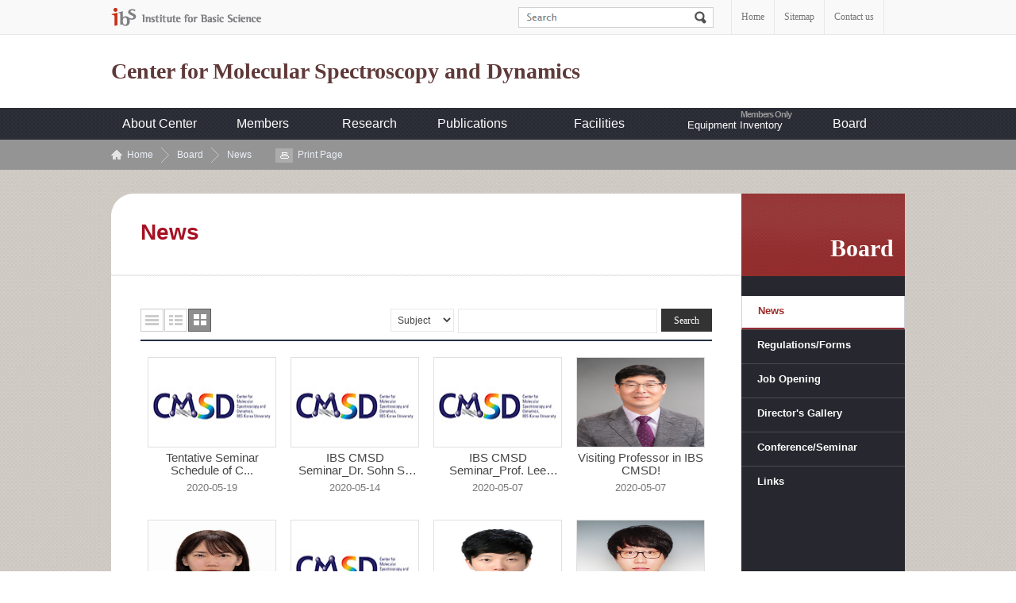

--- FILE ---
content_type: text/html; charset=UTF-8
request_url: https://cmsd.ibs.re.kr/_prog/_board/?code=cmsd_en_News&site_dvs_cd=cmsd_en&menu_dvs_cd=0701&list_typ=C&skey=&sval=&smonth=&site_dvs=&GotoPage=13&GotoPage=18
body_size: 30316
content:
<!DOCTYPE html PUBLIC "-//W3C//DTD XHTML 1.0 Transitional//EN" "http://www.w3.org/TR/xhtml1/DTD/xhtml1-transitional.dtd">
<html xmlns="http://www.w3.org/1999/xhtml" xml:lang="ko" lang="ko">
<head>
<meta http-equiv="Content-Type" content="text/html; charset=utf-8" />
<meta http-equiv="X-UA-Compatible" content="IE=edge" />
<title> News &gt; Board &gt; ibs</title>
<meta name="author" content="ibs" />
<meta name="keyword" content="ibs" />
<script type="text/javascript" src="/js/jquery-1.9.0.min.js"></script>
<script type="text/javascript" src="/js/jquery.easing.1.3.js"></script>
<script type="text/javascript" src="/tmpl/cmsd_en/js/jquery.common-scroll.js"></script>
<script type="text/javascript" src="/tmpl/cmsd_en/js/jquery.common-popup.js"></script>
<script type="text/javascript" src="/tmpl/cmsd_en/js/jquery.lnb.js"></script>
<script type="text/javascript" src="/tmpl/cmsd_en/js/template-ui.js"></script>
<script type="text/javascript" src="/tmpl/cmsd_en/js/topmenu.js"></script>
<script type="text/javascript" src="/js/cmsd_en/content.js"></script>
<script type="text/javascript" src="/js/calendar.js"></script>
<script type="text/javascript" src="/js/javascript.js"></script>
<script type="text/javascript" src="/js/flash.js"></script>
<link rel="icon" type="image/x-icon" href="/img/cmsd_en/common/favicon.ico">
<script type="text/javascript" src="js/script.js"></script>
<link rel="stylesheet" href="/css/cmsd_en/tmpl.css" type="text/css" />
<link href="/_prog/_board/skin/common/css/board.css" rel="stylesheet" type="text/css" />
<link href="/_prog/_board/skin/line/css/board.css" rel="stylesheet" type="text/css" />
<link rel='stylesheet' href='/_prog/css/program.css' type='text/css' /><!-- 오른쪽버튼사용 유무 설정  -->


</head> 
<body id="total">
	<!-- 스킵네비케이션 -->
		<div id="subWrap">
		<div class="skip">	
			<a href="#txt">본문 바로가기</a>
			<a href="#gnb">주메뉴 바로가기</a>
			<a href="#snb">하위메뉴 바로가기</a>
		</div>		
		<!-- 스킵네비케이션 -->

<hr />

	<!-- 글로벌메뉴 -->
	<div id="lnbwarp">
		<div id="lnb">
			<a href="http://www.ibs.re.kr/eng.do" target="_blank" title="새 창으로 이동" class="ibs"><img src="/img/cmsd_en/common/top_logo.gif" alt="IBS Institute for Basic Science" /></a>
			<!-- 검색 -->
			<div id="topSearch">
				<form name="search_form" id="searchFind" method="post" action="/_prog/search/search.php?site_dvs_cd=cmsd_en&menu_dvs_cd=0701">
					<input type="hidden" name="site_dvs_cd" value="cmsd_en" />
					<input type="hidden" name="menu_dvs_cd" value="0701" />
					<input type="hidden" name="s_type" value="all" />
					<fieldset>
						<legend>Search</legend>
						<label for="searchword" class="skip">Search</label>
						<input id="search_val" name="searchval" type="text" title="Search input" class="findTxt" value="">
						<input type="image" src="/img/cmsd_en/common/search_bt.gif" alt="Search" class="findButt">
					</fieldset>
				</form>
			</div>

			<script type="text/javascript">
			<!--
				$(function(){
					$("#search_val").focusin(function(){
						if($("#search_val").val() != "") return false;
						$("#search_val").addClass("ov");
					});
					$("#search_val").focusout(function(){
						if($("#search_val").val() != "") return false;
						$("#search_val").removeClass("ov");
					});
				});
			-->
			</script>
			<!-- //검색 -->
			<ul>
				<li><a href="/html/cmsd_en/">Home</a></li>
				<li><a href="/html/cmsd_en/guide/guide_0702.html">Sitemap</a></li>
				<li class="last"><a href="/html/cmsd_en/center/center_0104.html">Contact us</a></li>
			</ul>
		</div>
	</div>
	<!-- //글로벌메뉴 -->

<hr />

	<!-- header -->
	<div id="header">
		<!-- logo -->
		<h1 class="logo"><a href="/html/cmsd_en/">Center for Molecular Spectroscopy and Dynamics</a></h1>
		<!-- //logo -->
	</div>
	<!-- //header -->

	<!-- gnb -->
	<div id="gnb">
    <h2 class="hidden">mainmenu</h2>
    <div id="animate">
        <div class="focus_bg">
<ul id="tm">
<li class='thm'><a href='/html/cmsd_en/center/center_0101.html'>About Center</a><ul class='thmc' id='tm_1th_1'>
<li><a href="/html/cmsd_en/center/center_0101.html"  class="">Introduction</a></li>
<li><a href="/html/cmsd_en/center/center_0102.html"  class="">Organization</a></li>
<li><a href="/html/cmsd_en/center/center_0103.html"  class="">Location</a></li>
<li><a href="http://www.youtube.com/channel/UC8Qp0IzKxm9TEZ8Xhl1itFA/videos" target='_blank' title='새창열림' class="">Youtube Channel</a></li>
<li><a href="/html/cmsd_en/center/center_0104.html"  class="">Contact us</a></li>
</ul>
</li>
<li class='thm'><a href='/html/cmsd_en/people/people_0201.html'>Members</a><ul class='thmc' id='tm_1th_2'>
<li><a href="/html/cmsd_en/people/people_0201.html"  class="">Director</a></li>
<li><a href="/_prog/_personnel/?posi_dvs_cd=542&amp;site_dvs_cd=cmsd_en&amp;menu_dvs_cd=0203"  class="">Research Fellow</a></li>
<li><a href="/_prog/_personnel/?posi_dvs_cd=543&amp;site_dvs_cd=cmsd_en&amp;menu_dvs_cd=0204"  class="">Collaborator</a></li>
<li><a href="/_prog/_personnel/?posi_dvs_cd=544&amp;site_dvs_cd=cmsd_en&amp;menu_dvs_cd=0205"  class="">Commission Task Project Leader</a></li>
<li><a href="/_prog/_personnel/?posi_dvs_cd=545&amp;site_dvs_cd=cmsd_en&amp;menu_dvs_cd=0206"  class="">Students</a></li>
<li><a href="/_prog/_personnel/?posi_dvs_cd=546&amp;site_dvs_cd=cmsd_en&amp;menu_dvs_cd=0207"  class="">Admin Staff</a></li>
<li><a href="/_prog/_personnel/?posi_dvs_cd=841&amp;site_dvs_cd=cmsd_en&amp;menu_dvs_cd=0209&amp;site_dvs_cd=cmsd_en&amp;menu_dvs_cd=0209&amp;site_dvs_cd=cmsd_en&amp;menu_dvs_cd=0209"  class="">Intern Researcher</a></li>
<li><a href="/html/cmsd_en/people/people_0211.html"  class="">Alumni</a></li>
<li><a href="/_prog/_personnel/?mode=SP&amp;site_dvs_cd=cmsd_en&amp;menu_dvs_cd=0208"  class="">People search</a></li>
</ul>
</li>
<li class='thm'><a href='/html/cmsd_en/research/research_0301.html'>Research </a><ul class='thmc' id='tm_1th_3'>
<li><a href="/html/cmsd_en/research/research_0301.html"  class="">Introduction and Research Aims</a></li>
<li><a href="/_prog/_board/?code=cmsd_en_Research&amp;site_dvs_cd=cmsd_en&amp;menu_dvs_cd=0301&amp;site_dvs_cd=cmsd_en&amp;menu_dvs_cd=0301"  class="">Posters and Short Descriptions</a></li>
</ul>
</li>
<li class='thm'><a href='/html/cmsd_en/publications/books_01.html'>Publications</a><ul class='thmc' id='tm_1th_4'>
<li><a href="/html/cmsd_en/publications/books_01.html"  class="">Books</a></li>
<li><a href="/_prog/publication/?gubun=Journals&amp;site_dvs_cd=cmsd_en&amp;menu_dvs_cd=0401&amp;site_dvs_cd=cmsd_en&amp;menu_dvs_cd=0401"  class="">Journals</a></li>
<li><a href="/_prog/patents/?site_dvs_cd=cmsd_en&amp;menu_dvs_cd=0402"  class="">Patents</a></li>
</ul>
</li>
<li class='thm'><a href='/_prog/_board/?code=cmsd_en_fc_Bio&amp;site_dvs_cd=cmsd_en&amp;menu_dvs_cd=0503&amp;site_dvs_cd=cmsd_en&amp;menu_dvs_cd=0503'>Facilities</a><ul class='thmc' id='tm_1th_5'>
<li><a href="/_prog/_board/?code=cmsd_en_fc_Bio&amp;site_dvs_cd=cmsd_en&amp;menu_dvs_cd=0503&amp;site_dvs_cd=cmsd_en&amp;menu_dvs_cd=0503"  class="">Super-depth Optical Imaging Lab</a></li>
<li><a href="/_prog/_board/?code=cmsd_en_fc_BBIPPS&amp;site_dvs_cd=cmsd_en&amp;menu_dvs_cd=0502&amp;site_dvs_cd=cmsd_en&amp;menu_dvs_cd=0502"  class="">Ultrafast Infrared Spectroscopy Lab</a></li>
<li><a href="/_prog/_board/?code=cmsd_en_fc_UIR&amp;site_dvs_cd=cmsd_en&amp;menu_dvs_cd=0515"  class="">Ultrafast IR-Visible Spectroscopy Lab</a></li>
<li><a href="/_prog/_board/?code=cmsd_en_fc_Chem&amp;site_dvs_cd=cmsd_en&amp;menu_dvs_cd=0504&amp;site_dvs_cd=cmsd_en&amp;menu_dvs_cd=0504"  class="">Instrument and Chemistry Lab</a></li>
<li><a href="/_prog/_board/?code=cmsd_en_fc_MIma&amp;site_dvs_cd=cmsd_en&amp;menu_dvs_cd=0513&amp;site_dvs_cd=cmsd_en&amp;menu_dvs_cd=0513"  class="">Molecular Imaging Lab</a></li>
<li><a href="/_prog/_board/?code=cmsd_en_fc_High&amp;site_dvs_cd=cmsd_en&amp;menu_dvs_cd=0505&amp;site_dvs_cd=cmsd_en&amp;menu_dvs_cd=0505"  class="">Multidimensional Infrared Spectroscopy Lab</a></li>
<li><a href="/_prog/_board/?code=cmsd_en_fc_Nano&amp;site_dvs_cd=cmsd_en&amp;menu_dvs_cd=0506&amp;site_dvs_cd=cmsd_en&amp;menu_dvs_cd=0506&amp;site_dvs_cd=cmsd_en&amp;menu_dvs_cd=0506"  class="">Sample Preparation Lab</a></li>
<li><a href="/_prog/_board/?code=cmsd_en_fc_Opt&amp;site_dvs_cd=cmsd_en&amp;menu_dvs_cd=0507&amp;site_dvs_cd=cmsd_en&amp;menu_dvs_cd=0507"  class="">Optical Frequency Comb Spectroscopy Lab</a></li>
<li><a href="/_prog/_board/?code=cmsd_en_fc_SMSD&amp;site_dvs_cd=cmsd_en&amp;menu_dvs_cd=0508&amp;site_dvs_cd=cmsd_en&amp;menu_dvs_cd=0508"  class="">Single Molecule Imaging Lab</a></li>
<li><a href="/_prog/_board/?code=cmsd_en_fc_Spec&amp;site_dvs_cd=cmsd_en&amp;menu_dvs_cd=0509"  class="">Spectroscopic Imaging Lab</a></li>
<li><a href="/_prog/_board/?code=cmsd_en_fc_Theo&amp;site_dvs_cd=cmsd_en&amp;menu_dvs_cd=0510"  class="">Theory and Computation</a></li>
<li><a href="/_prog/_board/?code=cmsd_en_fc_Open&amp;site_dvs_cd=cmsd_en&amp;menu_dvs_cd=0511"  class="">Open Access Facility</a></li>
<li><a href="/_prog/_board/?code=cmsd_en_fc_CREq&amp;site_dvs_cd=cmsd_en&amp;menu_dvs_cd=0514"  class="">Collaborative Research Equipment</a></li>
<li><a href="/_prog/_board/?code=cmsd_en_Facilities&amp;site_dvs_cd=cmsd_en&amp;menu_dvs_cd=0501&amp;site_dvs_cd=cmsd_en&amp;menu_dvs_cd=0501&amp;site_dvs_cd=cmsd_en&amp;menu_dvs_cd=0501&amp;site_dvs_cd=cmsd_en&amp;menu_dvs_cd=0501"  class="">Quantum Spectroscopy Lab</a></li>
</ul>
</li>
<li class='thm'><a href='/html/cmsd_en/inventory/equipment_inventory.html'>Equipment Inventory</a><ul class='thmc' id='tm_1th_6'>
<li><a href="/html/cmsd_en/inventory/equipment_inventory.html"  class="">Equipment Inventory</a></li>
</ul>
</li>
<li class='thm'><a href='/_prog/_board/?code=cmsd_en_News&amp;site_dvs_cd=cmsd_en&amp;menu_dvs_cd=0701'>Board</a><ul class='thmc' id='tm_1th_7'>
<li><a href="/_prog/_board/?code=cmsd_en_News&amp;site_dvs_cd=cmsd_en&amp;menu_dvs_cd=0701"  class="ov">News</a></li>
<li><a href="/_prog/_board/?code=cmsd_en_egulation&amp;site_dvs_cd=cmsd_en&amp;menu_dvs_cd=0702"  class="">Regulations/Forms</a></li>
<li><a href="/_prog/jobopenings/?site_dvs_cd=cmsd_en&amp;site_dvs_cd=cmsd_en&amp;menu_dvs_cd=0703"  class="">Job Opening</a></li>
<li><a href="/_prog/_board/?code=cmsd_en_photo1&amp;site_dvs_cd=cmsd_en&amp;menu_dvs_cd=0704"  class="">Director&#039;s Gallery</a></li>
<li><a href="/_prog/seminars/?site_dvs_cd=cmsd_en&amp;site_dvs_cd=cmsd_en&amp;menu_dvs_cd=0706"  class="">Conference/Seminar</a></li>
<li><a href="/_prog/links/?site_dvs_cd=cmsd_en&amp;site_dvs_cd=cmsd_en&amp;menu_dvs_cd=0707"  class="">Links</a></li>
</ul>
</li>
</ul>

        <!--
        <ul id="tm">
            <li class="thm"><a href="#none">About Center</a>
                <ul class="thmc">
                    <li><a href="#">About Center</a></li>
                    <li><a href="#">About Center</a></li>
                    <li><a href="#">About Center</a></li>
                    <li><a href="#">About Center</a></li>
                </ul>
            </li>
            <li class="thm"><a href="#none">People</a>
                <ul class="thmc">
                    <li><a href="#">People</a></li>
                    <li><a href="#">People</a></li>
                    <li><a href="#">People</a></li>
                    <li><a href="#">People</a></li>
                </ul>
            </li>
            <li class="thm"><a href="#none">Research</a>
                <ul class="thmc">
                    <li><a href="#">Research</a></li>
                    <li><a href="#">Research</a></li>
                    <li><a href="#">Research</a></li>
                    <li><a href="#">Research</a></li>
                </ul>
            </li>
            <li class="thm"><a href="#none">Publication</a>
                <ul class="thmc">
                    <li><a href="#">Publication</a></li>
                    <li><a href="#">Publication</a></li>
                    <li><a href="#">Publication</a></li>
                    <li><a href="#">Publication</a></li>
                </ul>
            </li>
            <li class="thm"><a href="#none">Board</a>
                <ul class="thmc">
                    <li><a href="#">Board</a></li>
                    <li><a href="#">Board</a></li>
                    <li><a href="#">Board</a></li>
                    <li><a href="#">Board</a></li>
                </ul>
            </li>
        </ul>
    -->
    </div>
    </div>
</div>

<script type="text/javascript">
    var param = "#gnb";
    var obj = ".thmc";
    var btn = ".thm>a";
    var wrap = "#animate";
    gnb(param,obj,btn,wrap);
</script>	<!-- //gnb -->
 
<!-- 컨텐츠 시작 -->

	<div id="location">
		<div class="path">
			<a href="/html/cmsd_en/" class="home">Home</a> <a href="">Board</a>  <a href="/_prog/_board/?code=cmsd_en_News&amp;site_dvs_cd=cmsd_en&amp;menu_dvs_cd=0701" class="navi_ov">News</a>			<a class="print" href="/_prog/_board/?code=cmsd_en_News&amp;site_dvs_cd=cmsd_en&amp;menu_dvs_cd=0701&amp;list_typ=C&amp;skey=&amp;sval=&amp;smonth=&amp;site_dvs=&amp;GotoPage=13&amp;GotoPage=18" target='_blank' title='인쇄시 새창으로 열립니다.' onclick="printContent('/_prog/_board/?code=cmsd_en_News&amp;site_dvs_cd=cmsd_en&amp;menu_dvs_cd=0701&amp;list_typ=C&amp;skey=&amp;sval=&amp;smonth=&amp;site_dvs=&amp;GotoPage=13&amp;GotoPage=18');return false" >Print Page</a>
		</div>
	</div>

<div id="subcontainer">

	<div id="leftWrap">
		<!-- 왼쪽메뉴 -->
		<div id="lt_wrap"><h2>Board </h2></div>
		<div id="snb">
			
	
	<ul class='lm_2th'>
		<li><a href="/_prog/_board/?code=cmsd_en_News&amp;site_dvs_cd=cmsd_en&amp;menu_dvs_cd=0701" class='link_2th_ov over'>News</a>
</li>		<li><a href="/_prog/_board/?code=cmsd_en_egulation&amp;site_dvs_cd=cmsd_en&amp;menu_dvs_cd=0702" class='link_2th'>Regulations/Forms</a>
</li>		<li><a href="/_prog/jobopenings/?site_dvs_cd=cmsd_en&amp;site_dvs_cd=cmsd_en&amp;menu_dvs_cd=0703" class='link_2th'>Job Opening</a>
</li>		<li><a href="/_prog/_board/?code=cmsd_en_photo1&amp;site_dvs_cd=cmsd_en&amp;menu_dvs_cd=0704" class='link_2th'>Director&#039;s Gallery</a>
<div id='submenu4'>				
				<ul class='lm_3th'>
<li><a href="/_prog/_board/?code=cmsd_en_photo1&amp;site_dvs_cd=cmsd_en&amp;menu_dvs_cd=070401" class='link_3th'>Group Members</a></li>
<li><a href="/_prog/_board/?code=cmsd_en_photo2&amp;site_dvs_cd=cmsd_en&amp;menu_dvs_cd=070402" class='link_3th'>Award</a></li>
<li><a href="/_prog/_board/?code=cmsd_en_photo3&amp;site_dvs_cd=cmsd_en&amp;menu_dvs_cd=070403" class='link_3th'>Conference</a></li>
<li><a href="/_prog/_board/?code=cmsd_en_photo7&amp;site_dvs_cd=cmsd_en&amp;menu_dvs_cd=070406&amp;site_dvs_cd=cmsd_en&amp;menu_dvs_cd=070406" class='link_3th'>CMDS 2018</a></li>
<li><a href="/_prog/_board/?code=cmsd_en_photo4&amp;site_dvs_cd=cmsd_en&amp;menu_dvs_cd=070404" class='link_3th'>M. Cho</a></li>
<li><a href="/_prog/_board/?code=cmsd_en_photo5&amp;site_dvs_cd=cmsd_en&amp;menu_dvs_cd=070405" class='link_3th'>Students</a></li>
		</ul></div></li>
		<li><a href="/_prog/seminars/?site_dvs_cd=cmsd_en&amp;site_dvs_cd=cmsd_en&amp;menu_dvs_cd=0706" class='link_2th'>Conference/Seminar</a>
</li>		<li><a href="/_prog/links/?site_dvs_cd=cmsd_en&amp;site_dvs_cd=cmsd_en&amp;menu_dvs_cd=0707" class='link_2th'>Links</a>
</li>

</ul>
<!--
<ul>
	<li class="first"><a href="#none">Director</a></li>
	<li><a href="#none" class="over">Current</a>
		<ul>
			<li><a href="#none">Current 1</a></li>
			<li><a href="#none">Current 2</a></li>
			<li><a href="#none">Current 3</a></li>
		</ul>
	</li>
	<li><a href="#none">Alummni</a></li>
	<li><a href="#none">Alummni</a></li>
	<li><a href="#none">Alummni</a></li>
</ul>
-->
<script type="text/javascript">leftmenu();</script>		</div>
		<!-- //왼쪽메뉴 -->
	</div>

	<div id="RightContents">
		<div id="print_type3">
			<div id="tiGroup">
				<h3 id="contTi">News</h3>
			</div>
	
<!-- 탭메뉴 및 좌측메뉴 펼침기능 종료 부분 -->

<div id='txt'><!-- content start -->


<!--
<div class="calendar">
	<div class="year"><a class="prev" href="/_prog/_board/index.php?code=cmsd_en_News&site_dvs_cd=cmsd_en&menu_dvs_cd=0701&list_typ=C&skey=&sval=&smonth=&site_dvs=&GotoPage=18&amp;syear=2025&amp;smonth=&amp;GotoPage=1"><span>이전년도</span></a> 2026 <a class="next" href="/_prog/_board/index.php?code=cmsd_en_News&site_dvs_cd=cmsd_en&menu_dvs_cd=0701&list_typ=C&skey=&sval=&smonth=&site_dvs=&GotoPage=18&amp;syear=2027&amp;smonth=&amp;GotoPage=1"><span>다음년도</span></a></div>
	<div class="month">
		<a href="/_prog/_board/index.php?code=cmsd_en_News&site_dvs_cd=cmsd_en&menu_dvs_cd=0701&list_typ=C&skey=&sval=&smonth=&site_dvs=&GotoPage=18&amp;smonth=&amp;GotoPage=1"  class="ov" >All</a>
		<a href="/_prog/_board/index.php?code=cmsd_en_News&site_dvs_cd=cmsd_en&menu_dvs_cd=0701&list_typ=C&skey=&sval=&smonth=&site_dvs=&GotoPage=18&amp;smonth=1&amp;GotoPage=1"     >Jan</a>
		<a href="/_prog/_board/index.php?code=cmsd_en_News&site_dvs_cd=cmsd_en&menu_dvs_cd=0701&list_typ=C&skey=&sval=&smonth=&site_dvs=&GotoPage=18&amp;smonth=2&amp;GotoPage=1"    >Feb</a>
		<a href="/_prog/_board/index.php?code=cmsd_en_News&site_dvs_cd=cmsd_en&menu_dvs_cd=0701&list_typ=C&skey=&sval=&smonth=&site_dvs=&GotoPage=18&amp;smonth=3&amp;GotoPage=1"    >Mar</a>
		<a href="/_prog/_board/index.php?code=cmsd_en_News&site_dvs_cd=cmsd_en&menu_dvs_cd=0701&list_typ=C&skey=&sval=&smonth=&site_dvs=&GotoPage=18&amp;smonth=4&amp;GotoPage=1"    >Apr</a>
		<a href="/_prog/_board/index.php?code=cmsd_en_News&site_dvs_cd=cmsd_en&menu_dvs_cd=0701&list_typ=C&skey=&sval=&smonth=&site_dvs=&GotoPage=18&amp;smonth=5&amp;GotoPage=1"    >May</a>
		<a href="/_prog/_board/index.php?code=cmsd_en_News&site_dvs_cd=cmsd_en&menu_dvs_cd=0701&list_typ=C&skey=&sval=&smonth=&site_dvs=&GotoPage=18&amp;smonth=6&amp;GotoPage=1"    >Jun</a>
		<a href="/_prog/_board/index.php?code=cmsd_en_News&site_dvs_cd=cmsd_en&menu_dvs_cd=0701&list_typ=C&skey=&sval=&smonth=&site_dvs=&GotoPage=18&amp;smonth=7&amp;GotoPage=1"    >Jul</a>
		<a href="/_prog/_board/index.php?code=cmsd_en_News&site_dvs_cd=cmsd_en&menu_dvs_cd=0701&list_typ=C&skey=&sval=&smonth=&site_dvs=&GotoPage=18&amp;smonth=8&amp;GotoPage=1"    >Aug</a>
		<a href="/_prog/_board/index.php?code=cmsd_en_News&site_dvs_cd=cmsd_en&menu_dvs_cd=0701&list_typ=C&skey=&sval=&smonth=&site_dvs=&GotoPage=18&amp;smonth=9&amp;GotoPage=1"    >Sep</a>
		<a href="/_prog/_board/index.php?code=cmsd_en_News&site_dvs_cd=cmsd_en&menu_dvs_cd=0701&list_typ=C&skey=&sval=&smonth=&site_dvs=&GotoPage=18&amp;smonth=10&amp;GotoPage=1"   >Oct</a>
		<a href="/_prog/_board/index.php?code=cmsd_en_News&site_dvs_cd=cmsd_en&menu_dvs_cd=0701&list_typ=C&skey=&sval=&smonth=&site_dvs=&GotoPage=18&amp;smonth=11&amp;GotoPage=1"   >Nov</a>
		<a href="/_prog/_board/index.php?code=cmsd_en_News&site_dvs_cd=cmsd_en&menu_dvs_cd=0701&list_typ=C&skey=&sval=&smonth=&site_dvs=&GotoPage=18&amp;smonth=12&amp;GotoPage=1"   >Dec</a>
	</div>	
</div>
-->
<!-- 리스트스타일 -->
<div class="list_style">
	<ul class="view_sorting">
			<li><a href="/_prog/_board/index.php?code=cmsd_en_News&site_dvs_cd=cmsd_en&menu_dvs_cd=0701&list_typ=C&skey=&sval=&smonth=&site_dvs=&GotoPage=18&list_typ=A" class="item1">목록형</a></li>
	<li><a href="/_prog/_board/index.php?code=cmsd_en_News&site_dvs_cd=cmsd_en&menu_dvs_cd=0701&list_typ=C&skey=&sval=&smonth=&site_dvs=&GotoPage=18&list_typ=B" class="item2">요약형</a></li>
	<li class="on"><a href="/_prog/_board/index.php?code=cmsd_en_News&site_dvs_cd=cmsd_en&menu_dvs_cd=0701&list_typ=C&skey=&sval=&smonth=&site_dvs=&GotoPage=18&list_typ=C" class="item3">사진형</a></li>
		</ul>

<!-- 게시판 상단 전체글수와 검색 -->
<form action="/_prog/_board/index.php?code=cmsd_en_News&site_dvs_cd=cmsd_en&menu_dvs_cd=0701&list_typ=C&skey=&sval=&smonth=&site_dvs=&GotoPage=18" id="boardFind" name='boardFind' method="post">
<div class="searchWrap">
	<fieldset class="board_find">
		<legend>게시물검색</legend>
		<select id='skey' title='findItem' name='skey' ><option value='title' >Subject</option><option value='ntt_cntn' >Content</option><option value='wrt' >Writer</option></select>		<input type="hidden" id="GotoPage" name='GotoPage' value="1" />	
		<input type="text" id="findWrite" name='sval' value=""  title="검색어를 입력하세요" />
		<input id="btnSearch" type="submit" value="Search" class="searchbtn" />
	</fieldset>
</div>
</form>
</div>


<!-- 게시판리스트 -->
<div class="board_photo">
	<ul class="board_photoList">
				<li><a href="./?mode=V&amp;no=26206&amp;code=cmsd_en_News&site_dvs_cd=cmsd_en&menu_dvs_cd=0701&list_typ=C&skey=&sval=&smonth=&site_dvs=&GotoPage=18" class="photo_thum"><img src="/img/kr/common/no_images_cmsd.jpg" alt="Tentative Seminar Schedule of Chemistry Department(1st Semester, 2020)"></a>
		<p><strong><a href='./?mode=V&amp;no=26206&amp;code=cmsd_en_News&site_dvs_cd=cmsd_en&menu_dvs_cd=0701&list_typ=C&skey=&sval=&smonth=&site_dvs=&GotoPage=18'>Tentative Seminar Schedule of C...</a></strong></p>2020-05-19</li>
				<li><a href="./?mode=V&amp;no=26125&amp;code=cmsd_en_News&site_dvs_cd=cmsd_en&menu_dvs_cd=0701&list_typ=C&skey=&sval=&smonth=&site_dvs=&GotoPage=18" class="photo_thum"><img src="/img/kr/common/no_images_cmsd.jpg" alt="IBS CMSD Seminar_Dr. Sohn So Hyeong (IBS CMSD)(May 20, 2020)"></a>
		<p><strong><a href='./?mode=V&amp;no=26125&amp;code=cmsd_en_News&site_dvs_cd=cmsd_en&menu_dvs_cd=0701&list_typ=C&skey=&sval=&smonth=&site_dvs=&GotoPage=18'>IBS CMSD Seminar_Dr. Sohn So Hy...</a></strong></p>2020-05-14</li>
				<li><a href="./?mode=V&amp;no=26085&amp;code=cmsd_en_News&site_dvs_cd=cmsd_en&menu_dvs_cd=0701&list_typ=C&skey=&sval=&smonth=&site_dvs=&GotoPage=18" class="photo_thum"><img src="/img/kr/common/no_images_cmsd.jpg" alt="IBS CMSD Seminar_Prof. Lee Byeong Ha (GIST)(May 13, 2020)"></a>
		<p><strong><a href='./?mode=V&amp;no=26085&amp;code=cmsd_en_News&site_dvs_cd=cmsd_en&menu_dvs_cd=0701&list_typ=C&skey=&sval=&smonth=&site_dvs=&GotoPage=18'>IBS CMSD Seminar_Prof. Lee Byeo...</a></strong></p>2020-05-07</li>
				<li><a href="./?mode=V&amp;no=26065&amp;code=cmsd_en_News&site_dvs_cd=cmsd_en&menu_dvs_cd=0701&list_typ=C&skey=&sval=&smonth=&site_dvs=&GotoPage=18" class="photo_thum"><img src="/Upl/_board/cmsd_en_News/cmsd_en_News_0_1588814606.jpg" alt="Visiting Professor in IBS CMSD!"></a>
		<p><strong><a href='./?mode=V&amp;no=26065&amp;code=cmsd_en_News&site_dvs_cd=cmsd_en&menu_dvs_cd=0701&list_typ=C&skey=&sval=&smonth=&site_dvs=&GotoPage=18'>Visiting Professor in IBS CMSD!</a></strong></p>2020-05-07</li>
				<li><a href="./?mode=V&amp;no=25987&amp;code=cmsd_en_News&site_dvs_cd=cmsd_en&menu_dvs_cd=0701&list_typ=C&skey=&sval=&smonth=&site_dvs=&GotoPage=18" class="photo_thum"><img src="/Upl/_board/cmsd_en_News/cmsd_en_News_0_1587608380.jpg" alt="New Research Fellow!"></a>
		<p><strong><a href='./?mode=V&amp;no=25987&amp;code=cmsd_en_News&site_dvs_cd=cmsd_en&menu_dvs_cd=0701&list_typ=C&skey=&sval=&smonth=&site_dvs=&GotoPage=18'>New Research Fellow!</a></strong></p>2020-04-23</li>
				<li><a href="./?mode=V&amp;no=25928&amp;code=cmsd_en_News&site_dvs_cd=cmsd_en&menu_dvs_cd=0701&list_typ=C&skey=&sval=&smonth=&site_dvs=&GotoPage=18" class="photo_thum"><img src="/img/kr/common/no_images_cmsd.jpg" alt="IBS CMSD Seminar_Dr. Lee Kwang Jin (IBS CMSD)(Apr. 22, 2020)"></a>
		<p><strong><a href='./?mode=V&amp;no=25928&amp;code=cmsd_en_News&site_dvs_cd=cmsd_en&menu_dvs_cd=0701&list_typ=C&skey=&sval=&smonth=&site_dvs=&GotoPage=18'>IBS CMSD Seminar_Dr. Lee Kwang ...</a></strong></p>2020-04-20</li>
				<li><a href="./?mode=V&amp;no=25825&amp;code=cmsd_en_News&site_dvs_cd=cmsd_en&menu_dvs_cd=0701&list_typ=C&skey=&sval=&smonth=&site_dvs=&GotoPage=18" class="photo_thum"><img src="/Upl/_board/cmsd_en_News/cmsd_en_News_0_1585530394.jpg" alt="New Intern Researcher!"></a>
		<p><strong><a href='./?mode=V&amp;no=25825&amp;code=cmsd_en_News&site_dvs_cd=cmsd_en&menu_dvs_cd=0701&list_typ=C&skey=&sval=&smonth=&site_dvs=&GotoPage=18'>New Intern Researcher!</a></strong></p>2020-03-30</li>
				<li><a href="./?mode=V&amp;no=25746&amp;code=cmsd_en_News&site_dvs_cd=cmsd_en&menu_dvs_cd=0701&list_typ=C&skey=&sval=&smonth=&site_dvs=&GotoPage=18" class="photo_thum"><img src="/Upl/_board/cmsd_en_News/cmsd_en_News_0_1584669968.jpg" alt="New Research Fellow!"></a>
		<p><strong><a href='./?mode=V&amp;no=25746&amp;code=cmsd_en_News&site_dvs_cd=cmsd_en&menu_dvs_cd=0701&list_typ=C&skey=&sval=&smonth=&site_dvs=&GotoPage=18'>New Research Fellow!</a></strong></p>2020-03-20</li>
				<li><a href="./?mode=V&amp;no=25745&amp;code=cmsd_en_News&site_dvs_cd=cmsd_en&menu_dvs_cd=0701&list_typ=C&skey=&sval=&smonth=&site_dvs=&GotoPage=18" class="photo_thum"><img src="/Upl/_board/cmsd_en_News/cmsd_en_News_0_1584669534.png" alt="2020 Spring Physics Colloquia(All seminars have been delayed to the next semester)"></a>
		<p><strong><a href='./?mode=V&amp;no=25745&amp;code=cmsd_en_News&site_dvs_cd=cmsd_en&menu_dvs_cd=0701&list_typ=C&skey=&sval=&smonth=&site_dvs=&GotoPage=18'>2020 Spring Physics Colloquia(A...</a></strong></p>2020-03-20</li>
				<li><a href="./?mode=V&amp;no=25585&amp;code=cmsd_en_News&site_dvs_cd=cmsd_en&menu_dvs_cd=0701&list_typ=C&skey=&sval=&smonth=&site_dvs=&GotoPage=18" class="photo_thum"><img src="/Upl/_board/cmsd_en_News/cmsd_en_News_0_1583131481.png" alt="복잡한 세포 내부 실시간 관찰하는 ‘눈’ 개발을 향해"></a>
		<p><strong><a href='./?mode=V&amp;no=25585&amp;code=cmsd_en_News&site_dvs_cd=cmsd_en&menu_dvs_cd=0701&list_typ=C&skey=&sval=&smonth=&site_dvs=&GotoPage=18'>복잡한 세포 내부 실시...</a></strong></p>2020-03-02</li>
				<li><a href="./?mode=V&amp;no=25565&amp;code=cmsd_en_News&site_dvs_cd=cmsd_en&menu_dvs_cd=0701&list_typ=C&skey=&sval=&smonth=&site_dvs=&GotoPage=18" class="photo_thum"><img src="/Upl/_board/cmsd_en_News/cmsd_en_News_0_1583115911.png" alt="The paper has been highlighted in Structural Dynamics!"></a>
		<p><strong><a href='./?mode=V&amp;no=25565&amp;code=cmsd_en_News&site_dvs_cd=cmsd_en&menu_dvs_cd=0701&list_typ=C&skey=&sval=&smonth=&site_dvs=&GotoPage=18'>The paper has been highlighted ...</a></strong></p>2020-03-02</li>
				<li><a href="./?mode=V&amp;no=25525&amp;code=cmsd_en_News&site_dvs_cd=cmsd_en&menu_dvs_cd=0701&list_typ=C&skey=&sval=&smonth=&site_dvs=&GotoPage=18" class="photo_thum"><img src="/img/kr/common/no_images_cmsd.jpg" alt="New Intern Researchers in IBS CMSD!"></a>
		<p><strong><a href='./?mode=V&amp;no=25525&amp;code=cmsd_en_News&site_dvs_cd=cmsd_en&menu_dvs_cd=0701&list_typ=C&skey=&sval=&smonth=&site_dvs=&GotoPage=18'>New Intern Researchers in IBS CMSD!</a></strong></p>2020-02-21</li>
			</ul>
</div>

<!-- 게시판 버튼모음 -->
<div class="board_butt mt_20">
	
		<a href="/_prog/_board/index.php?code=cmsd_en_News&amp;site_dvs_cd=cmsd_en&amp;menu_dvs_cd=0701&amp;site_dvs=" class="b_btn_b"><span>List</span></a>
			<a href='/xmls/_board/cmsd_en_News.xml' target='_blank' class="b_btn_g" > <span>RSS</span></a>
	</div>


<!-- 게시판 페이징 -->
<div class="page mt_20">
	<p class='paging'><a href='?code=cmsd_en_News&site_dvs_cd=cmsd_en&menu_dvs_cd=0701&list_typ=C&skey=&sval=&smonth=&site_dvs=&GotoPage=18&amp;GotoPage=1'  class='first'><span>처음 페이지</span></a><a href='?code=cmsd_en_News&site_dvs_cd=cmsd_en&menu_dvs_cd=0701&list_typ=C&skey=&sval=&smonth=&site_dvs=&GotoPage=18&amp;GotoPage=10'  class='prev' ><span >이전 페이지 10 개</span></a><a class='pg_num' href='?code=cmsd_en_News&site_dvs_cd=cmsd_en&menu_dvs_cd=0701&list_typ=C&skey=&sval=&smonth=&site_dvs=&GotoPage=18&amp;GotoPage=11'>11</a> <a class='pg_num' href='?code=cmsd_en_News&site_dvs_cd=cmsd_en&menu_dvs_cd=0701&list_typ=C&skey=&sval=&smonth=&site_dvs=&GotoPage=18&amp;GotoPage=12'>12</a> <a class='pg_num' href='?code=cmsd_en_News&site_dvs_cd=cmsd_en&menu_dvs_cd=0701&list_typ=C&skey=&sval=&smonth=&site_dvs=&GotoPage=18&amp;GotoPage=13'>13</a> <a class='pg_num' href='?code=cmsd_en_News&site_dvs_cd=cmsd_en&menu_dvs_cd=0701&list_typ=C&skey=&sval=&smonth=&site_dvs=&GotoPage=18&amp;GotoPage=14'>14</a> <a class='pg_num' href='?code=cmsd_en_News&site_dvs_cd=cmsd_en&menu_dvs_cd=0701&list_typ=C&skey=&sval=&smonth=&site_dvs=&GotoPage=18&amp;GotoPage=15'>15</a> <a class='pg_num' href='?code=cmsd_en_News&site_dvs_cd=cmsd_en&menu_dvs_cd=0701&list_typ=C&skey=&sval=&smonth=&site_dvs=&GotoPage=18&amp;GotoPage=16'>16</a> <a class='pg_num' href='?code=cmsd_en_News&site_dvs_cd=cmsd_en&menu_dvs_cd=0701&list_typ=C&skey=&sval=&smonth=&site_dvs=&GotoPage=18&amp;GotoPage=17'>17</a> <strong>18</strong><a class='pg_num' href='?code=cmsd_en_News&site_dvs_cd=cmsd_en&menu_dvs_cd=0701&list_typ=C&skey=&sval=&smonth=&site_dvs=&GotoPage=18&amp;GotoPage=19'>19</a> <a class='pg_num' href='?code=cmsd_en_News&site_dvs_cd=cmsd_en&menu_dvs_cd=0701&list_typ=C&skey=&sval=&smonth=&site_dvs=&GotoPage=18&amp;GotoPage=20'>20</a> <a href='?code=cmsd_en_News&site_dvs_cd=cmsd_en&menu_dvs_cd=0701&list_typ=C&skey=&sval=&smonth=&site_dvs=&GotoPage=18&amp;GotoPage=21' class='next'><span> 다음 페이지 10 개</span></a><a href='?code=cmsd_en_News&site_dvs_cd=cmsd_en&menu_dvs_cd=0701&list_typ=C&skey=&sval=&smonth=&site_dvs=&GotoPage=18&amp;GotoPage=46'  class='last' ><span>마지막 페이지 46</span></a></p></div>					




</div><!-- content end -->
		</div>
		<!-- // print -->		
	</div>
	<!-- // RightContents -->
</div>
<!-- // subcontainer -->


<!-- footer -->
<div id="footer">
	
	<!-- 카피라이트 -->
	<div class="bottom">
	<!-- top -->
	
	<!-- //top -->
		<p class="foo_logo"><img src="/img/cmsd_en/common/foo_logo.gif" alt="IBS Institute for Basic Science" /></p>
		
		<address>IBS Center for Molecular Spectroscopy and Dynamics, KU R&D Center, Korea University, Anam-ro 145, Seongbuk-gu, Seoul, Korea (02841)<br />Tel : +82-2-3290-4747</address>
		<p class="copy">Copyright(c) 2014 Center for Molecular Spectroscopy and Dynamics. All Rights Reserved.</p>

	</div>
	<!-- //카피라이트 -->

</div>
<!-- //footer -->

</div>
<!-- // wrap -->

</body>
</html>



--- FILE ---
content_type: text/css
request_url: https://cmsd.ibs.re.kr/css/cmsd_en/tmpl.css
body_size: 165
content:
@charset "utf-8";
@import "/css/cmsd_en/common.css";
@import "/css/cmsd_en/layout.css";
@import "/css/cmsd_en/component.css";
@import "/css/cmsd_en/content.css";

--- FILE ---
content_type: text/css
request_url: https://cmsd.ibs.re.kr/css/cmsd_en/common.css
body_size: 2300
content:
@charset "utf-8";





html,body,div,h1,h2,h3,h4,h5,h6,p,span,ul,ol,dl,form {margin:0; padding:0;}
input,textarea,select,button,table {font-size:inherit; font-family:inherit; line-height:inherit; border-collapse:collapse; border-spacing:0;}
img {border:0; vertical-align:middle;}


a {color:#333; text-decoration:none;}
a:hover {color:#000; text-decoration:underline;}


/* 목록 */
ol, ul {list-style:none;}


/* 텍스트 관련 요소 초기화 */
address,caption,em,cite {font-weight:normal; font-style:normal;}


/* 테두리 없애기 */
fieldset,abbr,acronym,form {border:none; margin:0; padding:0;}


/* input */
input {margin:0; padding:0; font-size:12px; color:#444;}
select {font-size:12px; border:1px solid #7f9db9; color:#444; background:#fff;}
textarea {font-size:12px; color:#444; background:#fff;}
legend {display:none;}


/* noscript */
noscript {position:absolute; top:0; left:0; z-index:1;}


/* 수평선*/
hr{margin:0; padding:0; display:none;}


/* 숨김(전역클래스) */
.skip {position:absolute; left:-1000em; width:0px; height:0px; overflow:hidden; visibility:hidden; font-size:0; line-height:0;}
.hidden, .none, caption {position:absolute; top:-10000em; visibility:hidden; overflow:hidden; height:0px; width:0px;}
.dt_none {display:none;}


.fl {float:left;}
.fr {float:right;}
.al {text-align:left;}
.ar {text-align:right;}
.ac {text-align:center;}
.vt {vertical-align:top;}
.vm {vertical-align:middle;}
.vb {vertical-align:bottom;}
.cb {clear:both;}


/*바디*/
body {font:13px "Arial",Dotum,Gulim,Helvetica,sans-serif; line-height:18px; color:#444;letter-spacing:0px;}

#txt p {font-size:14px; line-height:1.4em; word-wrap:break-word;}
#txt .con_area p {font-size:inherit;}
#txt a {text-decoration:underline; word-wrap:break-word;}
#txt h4 {font-size:20px; color:#111; margin-bottom:10px;}

#txt .board_butt a,
#txt .board_photo a {text-decoration:none;}
#txt .data_view .con_area {padding:30px 0;}
#txt p.day {margin-top:0;}

.people_list ul.list li img {position:relative; left:2px; top:-1px;}
.people_list ul.list li {font-family:'맑은 고딕', 'malgun gothic', Arial, sans-serif; color:#666;}
#txt .data_view .con_area .textbox p {max-width:100%; width:auto;}

.book {height: 400px;}